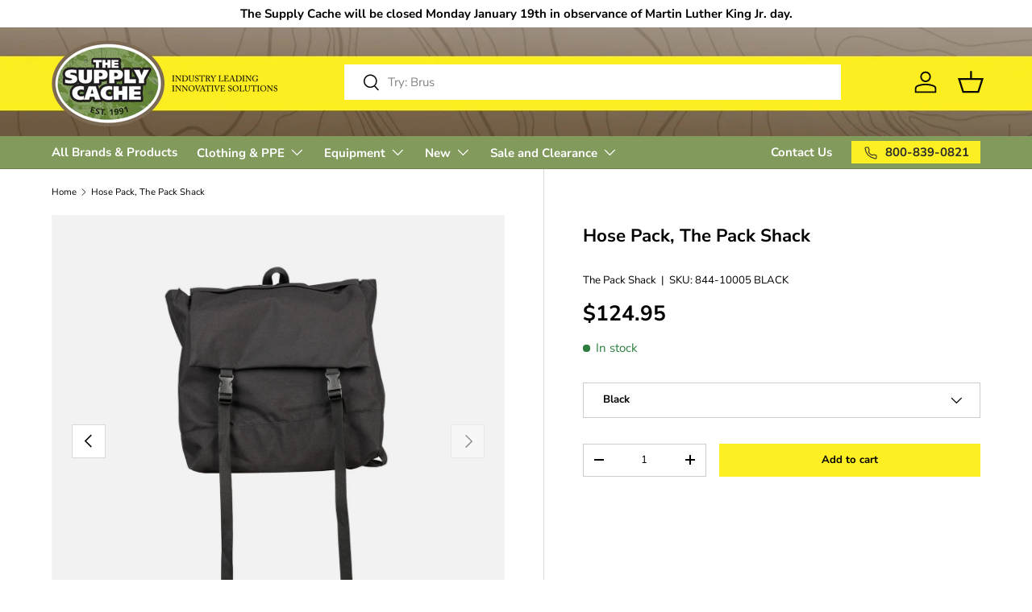

--- FILE ---
content_type: text/html; charset=UTF-8
request_url: https://api.reviews.io/json-ld/product/richsnippet?sku=844-10005%20BLACK%3B844-10005%20RED%3B40025776029798%3B40025776062566%3B1855973720153%3Bhose-pack-the-pack-shack&store=the-supply-cache&url=https://www.supplycache.com/products/hose-pack-the-pack-shack&data=true
body_size: -275
content:
{
	"@context" : "http://schema.org",
	"@type" : "Product"

  			
		    ,"name" : "Hose Pack, The Pack Shack",
		"image" : "",
				"sku" : "844-10005 BLACK"
		    
}


--- FILE ---
content_type: text/css
request_url: https://www.supplycache.com/cdn/shop/t/64/assets/swatches.css?v=148008526082821778721766099304
body_size: -194
content:
[data-swatch]:before{background-color:rgba(var(--text-color) / .08)}[data-swatch="amethyst purple"]:before{background-color:#8183b8}[data-swatch="baltic blue"]:before{background-color:#5e96a7}[data-swatch=black]:before{background-color:#000}[data-swatch="black ink"]:before{background-color:#000}[data-swatch="black skull"]:before{background-color:#000}[data-swatch=black-grey]:before{background-image:linear-gradient(to bottom right,#000,#000 50%,#807f82 50%,#807f82)}[data-swatch=blackberry]:before{background-color:#44445b}[data-swatch=blue]:before{background-color:#060849}[data-swatch="blue ink"]:before{background-color:#091372}[data-swatch=blue-red]:before{background-image:linear-gradient(to bottom right,#091372,#091372 50%,#c8322c 50%,#c8322c)}[data-swatch="cerulean blue"]:before{background-color:#3ec4d4}[data-swatch="clean air"]:before{background-color:#fff}[data-swatch=clear]:before{background-color:#fff}[data-swatch="clementine orange"]:before{background-color:#ea8906}[data-swatch="cobalt blue"]:before{background-color:#125182}[data-swatch=csp]:before{background-color:#928980}[data-swatch="dark olive"]:before{background-color:#40402c}[data-swatch=dew]:before{background-color:#add5d8}[data-swatch="goji red"]:before{background-color:#d63335}[data-swatch="graphite grey"]:before{background-color:#42424d}[data-swatch=green]:before{background-color:#2d3f3c}[data-swatch=grey]:before{background-color:#919191}[data-swatch="indigo blue"]:before{background-color:#0f4461}[data-swatch=khaki]:before{background-color:#977f68}[data-swatch="mesa orange"]:before{background-color:#e27a1d}[data-swatch=navy]:before{background-color:#060849}[data-swatch=olive]:before{background-color:#53564d}[data-swatch=orange]:before{background-color:#ea6417}[data-swatch="pacific blue"]:before{background-color:#33aad9}[data-swatch="pear green"]:before{background-color:#7fcc5f}[data-swatch=purple]:before{background-color:#8183b8}[data-swatch=red]:before{background-color:#960f10}[data-swatch=reflective]:before{background-color:#d5dce5}[data-swatch=sage]:before{background-color:#545a4e}[data-swatch=smoke]:before{background-color:#40434e}[data-swatch="stone grey"]:before{background-color:#7c7e82}[data-swatch=striped]:before{background-image:linear-gradient(to bottom right,#aca4a0,#aca4a0 33.3%,#38362e 33.3% 66.6%,#7c7877 66.6%,#7c7877)}[data-swatch=tan]:before{background-color:#ac926b}[data-swatch=white]:before{background-color:#fff}[data-swatch=wildfire]:before{background-color:#444348}[data-swatch="wildfire black"]:before{background-color:#000}[data-swatch=yellow]:before{background-color:#e49e03}
/*# sourceMappingURL=/cdn/shop/t/64/assets/swatches.css.map?v=148008526082821778721766099304 */
